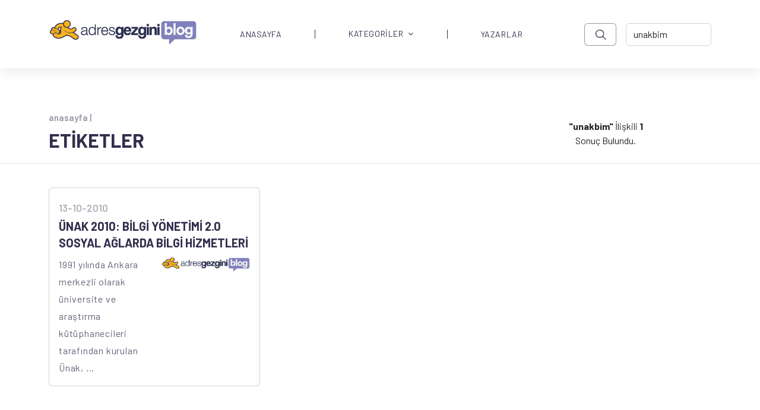

--- FILE ---
content_type: text/html; charset=utf-8
request_url: https://blog.adresgezgini.com/etiket?ara=unakbim
body_size: 4070
content:
<!DOCTYPE html>
<html lang="tr">
  <head>
    

    
    <meta charset="utf-8">
    <meta http-equiv="X-UA-Compatible" content="IE=edge">
    <meta name="keywords" content="Blog AdresGezgini" />
    <meta name="description" content="Blog AdresGezgini" />
    <meta name="viewport" content="width=device-width, initial-scale=1, maximum-scale=1" />
    <title>Blog AdresGezgini</title>

    <link rel="shortcut icon" href="https://adresgezgini.com/themes/2018/images/favicon/favicon.png">

    <link rel="canonical" href="https://blog.adresgezgini.com/" />


    <link rel="apple-touch-icon" href="https://blog.adresgezgini.com/upload/1/adresgezgini-logo.png">
    <link rel="apple-touch-icon" sizes="72x72" href="https://blog.adresgezgini.com/upload/1/adresgezgini-logo.png">
    <link rel="apple-touch-icon" sizes="114x114" href="https://blog.adresgezgini.com/upload/1/adresgezgini-logo.png">
    
    <link rel="preconnect" href="https://fonts.googleapis.com">
    <link rel="preconnect" href="https://fonts.gstatic.com" crossorigin>
    <link href="https://fonts.googleapis.com/css2?family=Barlow:ital,wght@0,100;0,200;0,300;0,400;0,500;0,600;0,700;0,800;0,900;1,100;1,200;1,300;1,400;1,500;1,600;1,700;1,800;1,900&family=Montserrat:ital,wght@0,100;0,200;0,300;0,400;0,500;0,600;0,700;0,800;0,900;1,100;1,200;1,300;1,400;1,500;1,600;1,700;1,800;1,900&display=swap" rel="stylesheet">

    <script>
!function(e){"use strict"
var n=function(n,t,o){function i(e){return f.body?e():void setTimeout(function(){i(e)})}var d,r,a,l,f=e.document,s=f.createElement("link"),u=o||"all"
return t?d=t:(r=(f.body||f.getElementsByTagName("head")[0]).childNodes,d=r[r.length-1]),a=f.styleSheets,s.rel="stylesheet",s.href=n,s.media="only x",i(function(){d.parentNode.insertBefore(s,t?d:d.nextSibling)}),l=function(e){for(var n=s.href,t=a.length;t--;)if(a[t].href===n)return e()
setTimeout(function(){l(e)})},s.addEventListener&&s.addEventListener("load",function(){this.media=u}),s.onloadcssdefined=l,l(function(){s.media!==u&&(s.media=u)}),s}
"undefined"!=typeof exports?exports.loadCSS=n:e.loadCSS=n}("undefined"!=typeof global?global:this)
</script><link href="https://cdn.jsdelivr.net/npm/bootstrap@5.2.2/dist/css/bootstrap.min.css" rel="stylesheet"><link href="https://blog.adresgezgini.com/themes/2022/assets/libs/OwlCarousel2-2.3.4/dist/assets/owl.carousel.min.css?v=544" rel="stylesheet"><link href="https://cdnjs.cloudflare.com/ajax/libs/font-awesome/4.7.0/css/font-awesome.min.css" rel="stylesheet"><link href="https://blog.adresgezgini.com/themes/2022/assets/style.css?v=544" rel="stylesheet"><link href="https://cdn.jsdelivr.net/npm/select2@4.1.0-rc.0/dist/css/select2.min.css" rel="stylesheet"><link href="https://cdnjs.cloudflare.com/ajax/libs/fancybox/3.5.7/jquery.fancybox.min.css" rel="stylesheet"><link rel="canonical" href="https://blog.adresgezgini.com/etiket?ara=unakbim"/>    <script type="application/ld+json">
        {
            "@context": "https://schema.org",
            "@type": "Blog",
            "headline": "Blog Adresgezgini",
            "description": "AdresGezgini, Google Ads Reklam, Facebook Reklam, Sponsor Bağlantı Reklam Yönetimi ve Kurumsal Çözümler, Profesyonel Destek İçin Bizi Arayın: 444-0-964",
            "image": {
                "@type": "ImageObject",
                "url": "https://blog.adresgezgini.com/upload/1/adresgezgini-logo.png",
                "width": 120,
                "height": 120
            }
        }
    </script>    <style>
        .form-banner-bg{
            top: 0;
            left: 0;
        }
        .form-banner-bg img{
            content: url('https://blog.adresgezgini.com/upload/20/bizimle-iletisime-gec-form-bg_4.jpg');
            opacity: 0.08;
            width: 100%;
            height: 100%;
            object-fit: cover;
        }
        .form-card{
            opacity: 1;
            z-index: 99999;
            position: relative;

        }
        .form-card-general{
            background-color: whitesmoke;
            border: none;
        }
        .navigation {
            position: relative;
            padding-top: 50px;
            padding-bottom: 50px;
            margin: auto;
            display: block !important;
        }
        .pagination .active a {
            font-weight: bold;
            color: #0e0135 !important;
            font-family: 'Barlow', sans-serif;
            background-color: white;
            font-size: 24px;
            border: 1px solid white !important;
            border-radius: 6px;
            border-color: white;
            opacity: 1 !important;
        }
        .pagination li a {
            color: #0e0135;
            display: block;
            padding: 10px 15px 10px;
            font-family: 'Barlow', sans-serif;
            font-size: 24px;
            opacity: 0.5;
            font-weight: 600;
        }
        .pagination {
            --bs-pagination-border-color: none !important;
        }
        .section.-odd {
            min-height: 63vh;
        }
  </style>
</head>
<body>
    <div id="main">
	    <div class="layout">
        <style>
.search-btn {
    background: url('https://blog.adresgezgini.com/themes/2022/assets/images/search.png');
    background-position: center;
    background-repeat: no-repeat;
    background-size: 40%;
    border: 1px solid #312F4D80;
    border-radius: 6px;
    opacity: 1;
    width: 70px;
    height: 38px;
}

.navbar li:hover {
	cursor: pointer;
}

.navbar ul li ul {
  transition: all 0.5s ease;
}

.navbar ul li:hover > ul,
.navbar ul li ul:hover {
    visibility: visible;
    opacity: 1;
    display: block;
    position: absolute;
    box-shadow: 15px 15px 40px #7373ee33;
    background: white;
    opacity: 1;
    font-family: 'Barlow', sans-serif !important;
}

.navbar ul li ul li {
    clear: both;
    width: 100%;
    font-family: 'Barlow', sans-serif !important;
}
.navbar ul li ul li a{
	color: #312F4D;
    font-size: 15px;
}
.navbar .nav-item .dropdown-menu li {
    border-right: none !important;
    min-height: 25px;
}
.dropdown-menu .nav-item {
    height: 15px !important;
    line-height: 0.5 !important;
}
.dropdown-menu .nav-item:hover {
    background: #F5F3FF 0% 0% no-repeat padding-box;
    box-shadow: 5px 5px 10px #7373ee33;
}
.dropdown-menu .nav-item a:hover {
    color: cornflowerblue;
}
header::placeholder{
    text-align:center !important;
}
@media screen and (max-width:992px) {
    .navbar-nav .nav-item {
        height: 30px !important;
        line-height: 0 !important;
    }
    .navbar-nav .nav-item:not(:last-child) {
        border-right: none !important;
    }
}

</style>
<header class="layout--header">
	<div class="header">
        <nav class="navbar navbar-default navbar-expand-lg bg-white">
            <div class="container">
                <button class="navbar-toggler" type="button" data-bs-toggle="collapse" data-bs-target="#collapseExample" aria-controls="collapseExample" aria-expanded="false" aria-label="Toggle navigation">
                <span class="navbar-toggler-icon"></span>
                </button>
                <a class="navbar-brand" href="https://blog.adresgezgini.com/"><img src="https://blog.adresgezgini.com/upload/1/adresgezgini-logo.png" alt="adresgezgini-logo" title="adresgezgini-logo" width="250px" height="50px"/></a>
                <div class="collapse navbar-collapse" id="collapseExample">               
                    <ul class="navbar-nav ms-auto mb-2 mb-lg-0 me-xl-5">
                        <li class="nav-item ps-xl-5 pe-xl-5">
                                <a href="https://blog.adresgezgini.com/" class="nav-link ana-menuler">ANASAYFA</a></li><li class="nav-item dropdown-item dropdown dropdownItem ps-md-5 pe-md-5"><a href="https://blog.adresgezgini.com/kategoriler" class="nav-link ana-menuler pt-0">KATEGORİLER<i class="fa fa-angle-down ps-2"></i></a>  <ul class="dropdown-menu" ><li class="nav-item ps-md-3 pe-md-5 mt-2 mb-2"><a href="https://blog.adresgezgini.com/kategoriler/adresgezgini-etkinlikleri/" class="nav-link ana-menuler">AdresGezgini Etkinlikleri</a></li><li class="nav-item ps-md-3 pe-md-5 mt-2 mb-2"><a href="https://blog.adresgezgini.com/kategoriler/adresgezgini-haberler/" class="nav-link ana-menuler">AdresGezgini'nden Haberler</a></li><li class="nav-item ps-md-3 pe-md-5 mt-2 mb-2"><a href="https://blog.adresgezgini.com/kategoriler/basari-hikayeleri/" class="nav-link ana-menuler">Başarı Hikayeleri</a></li><li class="nav-item ps-md-3 pe-md-5 mt-2 mb-2"><a href="https://blog.adresgezgini.com/kategoriler/google/" class="nav-link ana-menuler">Google Ads</a></li><li class="nav-item ps-md-3 pe-md-5 mt-2 mb-2"><a href="https://blog.adresgezgini.com/kategoriler/pazarlama/" class="nav-link ana-menuler">Satış ve Pazarlama</a></li><li class="nav-item ps-md-3 pe-md-5 mt-2 mb-2"><a href="https://blog.adresgezgini.com/kategoriler/sosyal-medya/" class="nav-link ana-menuler">Sosyal Medya</a></li><li class="nav-item ps-md-3 pe-md-5 mt-2 mb-2"><a href="https://blog.adresgezgini.com/kategoriler/haberler/" class="nav-link ana-menuler">Haberler</a></li><li class="nav-item ps-md-3 pe-md-5 mt-2 mb-2"><a href="https://blog.adresgezgini.com/kategoriler/sanat/" class="nav-link ana-menuler">Sanat</a></li><li class="nav-item ps-md-3 pe-md-5 mt-2 mb-2"><a href="https://blog.adresgezgini.com/kategoriler/roportajlar/" class="nav-link ana-menuler">Röportajlar</a></li><li class="nav-item ps-md-3 pe-md-5 mt-2 mb-2"><a href="https://blog.adresgezgini.com/kategoriler/yazilim-tasarim/" class="nav-link ana-menuler">Yazılım & Tasarım</a></li><li class="nav-item ps-md-3 pe-md-5 mt-2 mb-2"><a href="https://blog.adresgezgini.com/kategoriler/kariyer/" class="nav-link ana-menuler">Kariyer</a></li><li class="nav-item ps-md-3 pe-md-5 mt-2 mb-2"><a href="https://blog.adresgezgini.com/kategoriler/yapay-zeka/" class="nav-link ana-menuler">Yapay Zeka</a></li><li class="nav-item ps-md-3 pe-md-5 mt-2 mb-2"><a href="https://blog.adresgezgini.com/kategoriler/oyun/" class="nav-link ana-menuler">Oyun</a></li><li class="nav-item ps-md-3 pe-md-5 mt-2 mb-2"><a href="https://blog.adresgezgini.com/kategoriler/gezi/" class="nav-link ana-menuler">Gezi</a></li></ul></li><li class="nav-item ps-xl-5 pe-xl-5">
                                <a href="https://blog.adresgezgini.com/yazarlar" class="nav-link ana-menuler">YAZARLAR</a></li>                    </ul>
                    <form class="d-flex" id="araform" role="search" action="https://blog.adresgezgini.com/arama" method="get">
                        <a class="search-btn not_click" href="javascript:void(0);" hidden></a>
                        <button class="btn btn-outline-success search-btn me-3" onclick="javascript:document.getElementById('araform').submit();"></button>
                        <input class="form-control" name="ara" id="ara" value="unakbim" type="search" autocomplete="off" placeholder="-> Arama Yap..." aria-label="-> adresgezgini.com">
                    </form>
                </div>
            </div>
        </nav>   
    </div>
</header>
            <section id="first" class="section -odd">
                <div class="container text-center">
                    <div class="row">
                        <div class="col-8">
                            <div class="head-banner pt-2 ">
                                <p class="text-breadcrumb pb-3"><a href="https://blog.adresgezgini.com/">anasayfa |</a></p>
                                <p class="banner-title">ETİKETLER</p>
                            </div>
                        </div>
                        <div class="col-2 m-auto">
                                                            <b>"unakbim"</b> İlişkili <b>1</b> Sonuç Bulundu.
                                </p>
                        </div>
                    </div>
                </div>
              <hr>     
            <div class="container">
                <div class="row row-cols-1 row-cols-md-3 g-4 pt-4 pb-4 mini-cards">
                                        <div class="col">
                        <a href="unak-2010-bilgi-yonetimi-2-0-sosyal-aglarda-bilgi-hizmetleri-1">
                            <div class="card h-100">
                            <div class="card-body">
                                <p class="card-text"><small class="text-muted">13-10-2010</small></p>
                                <h5 class="ps-md-0 card-title blog-card-subtitle">ÜNAK 2010: BİLGİ YÖNETİMİ 2.0 SOSYAL AĞLARDA BİLGİ HİZMETLERİ</h5>
                                <div class="row">
                                <div class="col-6">
                                    <p class="card-text">1991 yılında Ankara merkezli olarak üniversite ve araştırma kütüphanecileri tarafından kurulan Ünak, ...</p>
                                </div>
                                <div class="col-6">
                                    <img src="https://blog.adresgezgini.com/upload/1/adresgezgini-logo.png" class="card-img-top" alt="ÜNAK 2010: BİLGİ YÖNETİMİ 2.0 SOSYAL AĞLARDA BİLGİ HİZMETLERİ">
                                </div>
                                </div>
                            </div>
                            </div>
                        </a>
                    </div>
                                    </div>
            </div>
            <nav class="pagination pb-3">
                <ul>
                                    </ul>
            </nav>
           
            </section>   
            <div class="layout--footer">
  <footer class="pt-5 pb-1">
    <div class="container">
        <div class="row">
            <div class="col-12 col-sm-12 col-md-12 col-lg-12 col-xl-2 m-auto pb-4 pb-lg-0 text-center text-lg-left">
                <a class="navbar-brand" href="https://blog.adresgezgini.com/"><img src="https://blog.adresgezgini.com/upload/1/adresgezgini-logo.png" alt="adresgezgini-logo" title="adresgezgini-logo" width="250px" height="50px"/></a>
            </div>
            <div class="col-12 col-sm-12 col-md-12 col-lg-12 col-xl-10 m-auto">
                                <ul class="nav justify-content-center justify-content-lg-end footer-lists">
                                        <li class="nav-item mb-2 mb-lg-0"><a href="https://blog.adresgezgini.com/kategoriler/gezi/" class="nav-link px-2">Gezi</a></li>
                                        <li class="nav-item mb-2 mb-lg-0"><a href="https://blog.adresgezgini.com/kategoriler/sanat/" class="nav-link px-2">Sanat</a></li>
                                        <li class="nav-item mb-2 mb-lg-0"><a href="https://blog.adresgezgini.com/kategoriler/haberler/" class="nav-link px-2">Haberler</a></li>
                                        <li class="nav-item mb-2 mb-lg-0"><a href="https://blog.adresgezgini.com/kategoriler/google/" class="nav-link px-2">Google Ads</a></li>
                                        <li class="nav-item mb-2 mb-lg-0"><a href="https://blog.adresgezgini.com/kategoriler/adresgezgini-haberler/" class="nav-link px-2">AdresGezgini'nden Haberler</a></li>
                                        <li class="nav-item mb-2 mb-lg-0"><a href="https://blog.adresgezgini.com/kategoriler/roportajlar/" class="nav-link px-2">Röportajlar</a></li>
                                        <li class="nav-item mb-2 mb-lg-0"><a href="https://blog.adresgezgini.com/kategoriler/pazarlama/" class="nav-link px-2">Satış ve Pazarlama</a></li>
                                        <li class="nav-item mb-2 mb-lg-0"><a href="https://blog.adresgezgini.com/kategoriler/adresgezgini-etkinlikleri/" class="nav-link px-2">AdresGezgini Etkinlikleri</a></li>
                                        <li class="nav-item mb-2 mb-lg-0"><a href="https://blog.adresgezgini.com/kategoriler/sosyal-medya/" class="nav-link px-2">Sosyal Medya</a></li>
                                    </ul>
            </div>
        </div>
        <div class="d-flex flex-column flex-sm-row text-center text-md-left justify-content-between py-4 my-4 border-top">
            <p>Copyright © 2022 AdresGezgini | Tüm Hakları Saklıdır. Google Third-Party Policy / Disclosure Notice</p>
            <ul class="list-unstyled justify-content-center justify-content-lg-left d-flex social-icons-list pt-4 pt-md-0">
                <li class="ms-3 pe-4 pt-md-1 text-center sayac">
                    <i class="fa fa-eye" aria-hidden="true">
                        2625765                    </i>
                </li>
                <li class="ms-3 pe-4"><a class="link-dark" href="http://facebook.com/adresgezgini"><i class="fa fa-facebook" aria-hidden="true"></i></a></li>
                <li class="ms-3 pe-4"><a class="link-dark" href="http://instagram.com/adresgezgini"><i class="fa fa-instagram" aria-hidden="true"></i></use></svg></a></li>
                <li class="ms-3 pe-4"><a class="link-dark" href="http://twitter.com/adresgezgini"><i class="fa fa-twitter" aria-hidden="true"></i></use></svg></a></li>
                <li class="ms-3 pe-4"><a class="link-dark" href="https://linkedin.com/company/adresgezgini"><i class="fa fa-linkedin" aria-hidden="true"></i></use></svg></a></li>
                <li class="ms-3 pe-4"><a class="link-dark" href="http://youtube.com/adresgezgini"><i class="fa fa-youtube" aria-hidden="true"></i></use></svg></a></li>
            </ul>
        </div>
    </div>
  </footer>
</div>         
          </div>
      </div>
    </div>
  </body>
</html

--- FILE ---
content_type: text/css
request_url: https://blog.adresgezgini.com/themes/2022/assets/style.css?v=544
body_size: 2654
content:
html,
body,
div,
span,
applet,
object,
iframe,
h1,
h2,
h3,
h4,
h5,
h6,
p,
blockquote,
pre,
a,
abbr,
acronym,
address,
big,
cite,
code,
del,
dfn,
em,
img,
ins,
kbd,
q,
s,
samp,
small,
strike,
strong,
sub,
sup,
tt,
var,
b,
u,
i,
center,
dl,
dt,
dd,
ol,
ul,
li,
fieldset,
form,
label,
legend,
table,
caption,
tbody,
tfoot,
thead,
tr,
th,
td,
article,
aside,
canvas,
details,
embed,
figure,
figcaption,
footer,
header,
hgroup,
menu,
nav,
output,
ruby,
section,
summary,
time,
mark,
audio,
video {
    margin: 0;
    padding: 0;
    border: 0;
    font-size: 100%;
    font-family: 'Barlow', sans-serif;
    vertical-align: baseline
}

.bg-white{
    background: #FFFFFF 0% 0% no-repeat padding-box;
    --bs-bg-opacity: 1;
    box-shadow: 0px 5px 20px #312f4d1a !important;

}
.navbar{
    --bs-navbar-brand-padding-y: 1.3125rem !important;
}
.nav-item{
    font-family: 'Barlow', sans-serif;
    letter-spacing: 0.54px;
}
.nav-item a {
    color: #312F4D; 
    font-size: 14px;
}
.navbar-nav .nav-item:not(:last-child){
    border-right: 1px solid #312F4D !important;
}
.navbar-nav .nav-item{
    height: 15px !important;
    line-height: 0 !important;
}
.section.-odd {
    background: #fff !important;
    padding: 75px 0 0px;
    height: auto;
}
.section.-even {
    background: #fff !important;
    padding: 30px 0 0px;
    height: auto;
}
.section.-grey {
    background: #312F4D08 !important;
    padding: 30px 0 30px;
    height: auto;
}
.section.-form {
    background: #312F4D0F !important;
    padding: 0px 0 30px;
    height: auto;
}
.layout--footer{
    background: #312F4D14 0% 0% no-repeat padding-box;
}
.last-blog-card {
    border: none !important;
}
.card .text-muted {
    text-align: left;
    font: normal normal 600 17px/34px 'Barlow', sans-serif;
    letter-spacing: 0px;
    color: #312F4D80 !important;
}

.card .card-title {
    text-align: left;
    font: normal normal bold 30px/42px 'Barlow', sans-serif;
    letter-spacing: 0px;
    color: #312F4D;
}
.card .card-text{
    text-align: left;
    font: normal normal normal 16px/29px 'Barlow', sans-serif;
    letter-spacing: 0.8px;
    color: #312F4D;
    opacity: 0.75;
}
.card-small-image img {
    border-radius: 30px !important;
}
.card-name {
    color: #312F4D !important;
    font: normal normal bold 17px/38px 'Barlow', sans-serif;
}
.card-second{
    color: #312F4D !important;
    font: normal normal normal 17px/38px 'Barlow', sans-serif;
}
@media screen and (min-width:1400px) {
    .card-small-image p{
        margin-left: -4% !important;
    }
    .small-card-img-align {
        width: 5% !important;
    }
}
.layout--footer ul li a {
    font: normal normal normal 14px/0px 'Barlow', sans-serif;
    letter-spacing: 0px;
    color: #312F4D;
}
.layout--footer ul.footer-lists li:not(:last-child){
    border-right: 1px solid #312F4D !important;
}

.social-icons-list li a {
    font-size: 25px !important;
}
.multi-blogs .last-blog-card{
    border: none !important;
}
.three-blog-cards{
    border: none !important;
    border-radius: unset !important;
}
.card-subtitle {
    font: normal normal bold 26px/42px 'Barlow', sans-serif !important;
}
.blog-card-subtitle {
    font: normal normal bold 20px/42px 'Barlow', sans-serif !important;
    line-height: 1.75rem !important;
}
.three-blog-card-img {
    border-radius: 6px !important
}
footer {
    display: flex !important;
}
.main-left-title {
    text-align: left;
    font: normal normal 900 30px/40px 'Barlow', sans-serif;
    letter-spacing: 1.8px;
    color: #312F4D;
    opacity: 1;
    text-transform: uppercase;
}
.mini-cards img {
    border-radius: 6px !important;
}
hr {
    opacity: 0.15 !important;
}
.banner-form-input{
    padding: 0.575rem 0.75rem !important;
}
.send-btn:hover {
    box-shadow: 5px 5px 10px 0 rgb(49 47 77 / 60%) !important;
    background-color: #312F4D !important;
    border-color: #312F4D !important;
}
.banner-form-input::placeholder {
    text-align: left !important;
}
.send-btn {
    background: #312F4D 0% 0% no-repeat padding-box !important;
    border: 1px solid #D2EFF8 !important;
    border-radius: 6px !important;
    opacity: 1;
    width: 100%;
    padding: 0.575rem 0.75rem !important;
}
.text-breadcrumb{
    text-align: left;
    font: normal normal 600 15px/0px 'Barlow', sans-serif;
    letter-spacing: 0px;
    color: #312F4D80 !important;
}
.banner-title {
    letter-spacing: 0px;
    color: #312F4D;
    font: normal normal bold 32px/45px 'Barlow', sans-serif !important;
    text-align: left;
    text-transform: uppercase;
}

.article-text {
    text-align: left;
    font: normal normal medium 20px/40px 'Barlow', sans-serif !important;
    letter-spacing: 0.8px;
    color: #707070;
    opacity: 1;
}
.article-content .article-content-list li {
    text-align: left;
    font: normal normal medium 20px/40px 'Barlow', sans-serif !important;
    letter-spacing: 0.8px;
    color: #707070;
    opacity: 1;
    list-style: decimal;
}
.article-tag-list li {
    width: 250px !important;
    height: 45px;
    background: #312F4D1A 0% 0% no-repeat padding-box;
    border-radius: 6px;
    opacity: 1;
    text-align: center;
}
.article-tag-list li p {
    transform: translateY(50%);
}
.comment-align{
    background: #FFFFFF 0% 0% no-repeat padding-box;
    border-radius: 6px;
}
.article-img img {
    border-radius: 6px;
}
.comment-align-answer {
    border-radius: 6px;
}
.card-medium-image img{
    border-radius: 43px !important;
}
.card-medium-image-align {
    text-align: center;
    margin-top: auto !important;
    margin-bottom: auto;
}
.card-medium-image .text-muted {
    font: normal normal 600 15px/34px 'Barlow', sans-serif;
    letter-spacing: 0px;
    color: #312F4D80 !important;
}
.main-left-title span{
    font: normal normal normal 30px/40px 'Barlow', sans-serif !important;
}
.float-right {
    float: right !important;
}
.w-32 {
    max-width: 32% !important;
}
.row a {
    text-decoration: none !important;
}

.search-btn:hover {
    color: #312F4D !important;
    background-color: white !important;
    border-color: #312F4D !important;
    box-shadow: 0px 5px 20px #312f4d1a !important;
}
::placeholder {
    text-align: center; 
}
@media screen and (min-width: 1400px){
    .container, .container-lg, .container-md, .container-sm, .container-xl, .container-xxl {
        max-width: 1574px !important;
    }
}
.layout {
    overflow-x: hidden !important;
}
@media screen and (min-width: 768px){
    .blog-card-subtitle-align {
        min-height: 60px !important;
    }
}
#agRegisterForm_0 .form-control {
    display: block;
    width: 100%;
    padding: 0.575rem 0.75rem !important;
    font-size: 1rem;
    font-weight: 400;
    line-height: 1.5;
    color: #212529;
    background-color: #fff;
    background-clip: padding-box;
    border: 1px solid #ced4da;
    appearance: none;
    border-radius: 0.375rem;
    transition: border-color .15s ease-in-out,box-shadow .15s ease-in-out;
    margin-right: 1rem !important;
}
#agRegisterForm_0 .form-control::placeholder{
    text-align: left;
}
#agRegisterForm {
    display: flex !important;
}
#agRegisterForm_0 .btn {
    background: #312F4D 0% 0% no-repeat padding-box !important;
    border-radius: 6px !important;
    opacity: 1;
    width: 100%;
    padding: 0.575rem 0.75rem !important;
    color: white;
    text-transform: uppercase !important;
    border: none;

}
#agRegisterForm_0 .btn:hover {
    box-shadow: 5px 5px 10px 0 rgb(49 47 77 / 60%) !important;
    background-color: #312F4D !important;
    border-color: #312F4D !important;
}
.general_header h3 {
    text-align: left;
    font: normal normal 900 30px/40px 'Barlow', sans-serif;
    letter-spacing: 1.8px;
    color: #312F4D;
    opacity: 1;
    text-transform: uppercase;
    padding-bottom: 1rem;
}
.general_header p {
    display: none !important;
}
.general_content{
    padding-bottom: 1.5rem!important;
}
.general_main_div {
    padding-top: 1.5rem!important;
}
.spanhidden {
    display: none !important;
}


@media (min-width: 768px){
    #agRegisterForm_0 .col-md-10 {
        flex: 0 0 auto;
        width: 67.5%;
    }
    #agRegisterForm_0 .col-md-3 {
        flex: 0 0 auto;
        width: 50%;
    }
    #agRegisterForm_0 .col-md-2 {
        flex: 0 0 auto;
        width: 32.5%;
        padding-right: 0;
    }
}
#agRegisterForm_0 .col-md-3 {
    padding-bottom: 1.5rem!important;
}
.article-texts img {
    width: 100% !important;
    height: 100% !important;
}
.etiket-row .border {
    border-radius: 6px;
    font: normal normal 400 15px/20px 'Barlow', sans-serif;
    background: #312F4D1A 0% 0% no-repeat padding-box !important;
}
.pagination ul{
    display: inline-flex;
    list-style: none;
    text-align: center;
}

.navigation {
    position: relative;
    padding-top: 50px;
    padding-bottom: 50px;
    margin: auto;
    display: block !important;
}
.pagination .active a {
    font-weight: bold;
    color: #0e0135 !important;
    font-family: 'Barlow', sans-serif;
    background-color: white;
    font-size: 26px;
    border: 1px solid white !important;
    border-radius: 6px;
    border-color: white;
    opacity: 1 !important;
    padding: 7px 10px 10px;
}
.pagination li a {
    color: #0e0135;
    display: block;
    padding: 10px 15px 10px;
    font-family: 'Barlow', sans-serif;
    font-size: 24px;
    opacity: 0.5;
    font-weight: 600;
}
.pagination {
    --bs-pagination-border-color: none !important;
    justify-content: center;

}
[data-filter-item] {
    padding: 15px;
    background-color: #ccc;
    border: 1px solid #fff;
}

.hidden {
    display: none;
}
::placeholder{
    text-align: left !important;
 }
 @media screen and (min-width:762px) and (max-width:991px) {
    .article-h-body {
        min-height: 6rem !important;
    }
 }
 @media screen and (min-width:768px) {
    .social-icons-ad{
        display: block;
    }
 }
 @media screen and (max-width:767px) {
    .social-icons-ad{
        display: none !important;
    }
 }
.text-breadcrumb a {
    font: normal normal 600 15px/0px 'Barlow', sans-serif;
    letter-spacing: 0px;
    color: #312F4D80 !important;
    text-decoration: none;
}
.modalbox.success,
.modalbox.error {
    font: normal normal 500 17px/30px 'Barlow', sans-serif;
    transition: all 0.3s cubic-bezier(0.25, 0.8, 0.25, 1);
    -webkit-border-radius: 2px;
    -moz-border-radius: 2px;
    border-radius: 6px;
    background: #fff;
    padding: 50px 50px 35px;
    text-align: center;
    margin-top: 50px;
    color: #0e0135 !important;
    box-shadow: 10px 10px 40px 0 rgb(49 47 77 / 50%);
}

.modalbox.success .icon,
.modalbox.error .icon {
    padding-top: 15px !important;
}

.modalbox.success.animate .icon,
.modalbox.error.animate .icon {
    -webkit-animation: fall-in 0.75s;
    -moz-animation: fall-in 0.75s;
    -o-animation: fall-in 0.75s;
    animation: fall-in 0.75s;
    box-shadow: 0 1px 3px rgba(0, 0, 0, 0.12), 0 1px 2px rgba(0, 0, 0, 0.24);
}

.modalbox.success h1,
.modalbox.error h1 {
    font-family: 'Barlow', sans-serif;
}

.modalbox.success h2 {
    font-size: 24px;
    padding: 10px;
}
.modalbox.success p,
.modalbox.error p {
    font-family: 'Barlow', sans-serif;
    font-weight: 400;
}

.modalbox.success button,
.modalbox.error button,
.modalbox.success button:active,
.modalbox.error button:active,
.modalbox.success button:focus,
.modalbox.error button:focus {
    -webkit-transition: all 0.1s ease-in-out;
    transition: all 0.1s ease-in-out;
    -webkit-border-radius: 30px;
    -moz-border-radius: 30px;
    border-radius: 30px;
    margin-top: 15px;
    width: 80%;
    background: transparent;
    color: #0e0135;
    border-color: #0e0135;
    outline: none;
}

.modalbox.success button:hover,
.modalbox.error button:hover,
.modalbox.success button:active:hover,
.modalbox.error button:active:hover,
.modalbox.success button:focus:hover,
.modalbox.error button:focus:hover {
    color: #fff;
    background: #0e0135;
    border-color: transparent;
}

.modalbox.success .icon,
.modalbox.error .icon {
    position: relative;
    margin: 0 auto;
    margin-top: -75px;
    background: #4caf50;
    height: 75px;
    width: 75px;
    border-radius: 50%;
}

.modalbox.success .icon span,
.modalbox.error .icon span {
    position: initial;
    font-size: 4em;
    color: #fff;
    text-align: center;
    padding-top: 50px !important;
    margin-top: 50px !important;
}

.modalbox.error button,
.modalbox.error button:active,
.modalbox.error button:focus {
    color: #f44336;
    border-color: #f44336;
}

.modalbox.error button:hover,
.modalbox.error button:active:hover,
.modalbox.error button:focus:hover {
    color: #fff;
    background: #f44336;
}

.modalbox.error .icon {
    background: #f44336;
}

.modalbox.error .icon span {
    padding-top: 25px;
}

.center {
    float: none;
    margin-left: auto;
    margin-right: auto;
    /* stupid browser compat. smh */
}

.center .change {
    clearn: both;
    display: block;
    font-size: 10px;
    color: #ccc;
    margin-top: 10px;
}
@-webkit-keyframes fall-in {
    0% {
        -ms-transform: scale(3, 3);
        -webkit-transform: scale(3, 3);
        transform: scale(3, 3);
        opacity: 0;
    }
    50% {
        -ms-transform: scale(1, 1);
        -webkit-transform: scale(1, 1);
        transform: scale(1, 1);
        opacity: 1;
    }
    60% {
        -ms-transform: scale(1.1, 1.1);
        -webkit-transform: scale(1.1, 1.1);
        transform: scale(1.1, 1.1);
    }
    100% {
        -ms-transform: scale(1, 1);
        -webkit-transform: scale(1, 1);
        transform: scale(1, 1);
    }
}

@-moz-keyframes fall-in {
    0% {
        -ms-transform: scale(3, 3);
        -webkit-transform: scale(3, 3);
        transform: scale(3, 3);
        opacity: 0;
    }
    50% {
        -ms-transform: scale(1, 1);
        -webkit-transform: scale(1, 1);
        transform: scale(1, 1);
        opacity: 1;
    }
    60% {
        -ms-transform: scale(1.1, 1.1);
        -webkit-transform: scale(1.1, 1.1);
        transform: scale(1.1, 1.1);
    }
    100% {
        -ms-transform: scale(1, 1);
        -webkit-transform: scale(1, 1);
        transform: scale(1, 1);
    }
}

@-o-keyframes fall-in {
    0% {
        -ms-transform: scale(3, 3);
        -webkit-transform: scale(3, 3);
        transform: scale(3, 3);
        opacity: 0;
    }
    50% {
        -ms-transform: scale(1, 1);
        -webkit-transform: scale(1, 1);
        transform: scale(1, 1);
        opacity: 1;
    }
    60% {
        -ms-transform: scale(1.1, 1.1);
        -webkit-transform: scale(1.1, 1.1);
        transform: scale(1.1, 1.1);
    }
    100% {
        -ms-transform: scale(1, 1);
        -webkit-transform: scale(1, 1);
        transform: scale(1, 1);
    }
}

@-webkit-keyframes plunge {
    0% {
        margin-top: -100%;
    }
    100% {
        margin-top: 25%;
    }
}

@-moz-keyframes plunge {
    0% {
        margin-top: -100%;
    }
    100% {
        margin-top: 25%;
    }
}

@-o-keyframes plunge {
    0% {
        margin-top: -100%;
    }
    100% {
        margin-top: 25%;
    }
}
@-moz-keyframes fall-in {
    0% {
        -ms-transform: scale(3, 3);
        -webkit-transform: scale(3, 3);
        transform: scale(3, 3);
        opacity: 0;
    }
    50% {
        -ms-transform: scale(1, 1);
        -webkit-transform: scale(1, 1);
        transform: scale(1, 1);
        opacity: 1;
    }
    60% {
        -ms-transform: scale(1.1, 1.1);
        -webkit-transform: scale(1.1, 1.1);
        transform: scale(1.1, 1.1);
    }
    100% {
        -ms-transform: scale(1, 1);
        -webkit-transform: scale(1, 1);
        transform: scale(1, 1);
    }
}

@-webkit-keyframes fall-in {
    0% {
        -ms-transform: scale(3, 3);
        -webkit-transform: scale(3, 3);
        transform: scale(3, 3);
        opacity: 0;
    }
    50% {
        -ms-transform: scale(1, 1);
        -webkit-transform: scale(1, 1);
        transform: scale(1, 1);
        opacity: 1;
    }
    60% {
        -ms-transform: scale(1.1, 1.1);
        -webkit-transform: scale(1.1, 1.1);
        transform: scale(1.1, 1.1);
    }
    100% {
        -ms-transform: scale(1, 1);
        -webkit-transform: scale(1, 1);
        transform: scale(1, 1);
    }
}

@-o-keyframes fall-in {
    0% {
        -ms-transform: scale(3, 3);
        -webkit-transform: scale(3, 3);
        transform: scale(3, 3);
        opacity: 0;
    }
    50% {
        -ms-transform: scale(1, 1);
        -webkit-transform: scale(1, 1);
        transform: scale(1, 1);
        opacity: 1;
    }
    60% {
        -ms-transform: scale(1.1, 1.1);
        -webkit-transform: scale(1.1, 1.1);
        transform: scale(1.1, 1.1);
    }
    100% {
        -ms-transform: scale(1, 1);
        -webkit-transform: scale(1, 1);
        transform: scale(1, 1);
    }
}

@keyframes fall-in {
    0% {
        -ms-transform: scale(3, 3);
        -webkit-transform: scale(3, 3);
        transform: scale(3, 3);
        opacity: 0;
    }
    50% {
        -ms-transform: scale(1, 1);
        -webkit-transform: scale(1, 1);
        transform: scale(1, 1);
        opacity: 1;
    }
    60% {
        -ms-transform: scale(1.1, 1.1);
        -webkit-transform: scale(1.1, 1.1);
        transform: scale(1.1, 1.1);
    }
    100% {
        -ms-transform: scale(1, 1);
        -webkit-transform: scale(1, 1);
        transform: scale(1, 1);
    }
}

@-moz-keyframes plunge {
    0% {
        margin-top: -100%;
    }
    100% {
        margin-top: 15%;
    }
}

@-webkit-keyframes plunge {
    0% {
        margin-top: -100%;
    }
    100% {
        margin-top: 15%;
    }
}

@-o-keyframes plunge {
    0% {
        margin-top: -100%;
    }
    100% {
        margin-top: 15%;
    }
}

@keyframes plunge {
    0% {
        margin-top: -100%;
    }
    100% {
        margin-top: 15%;
    }
}
@media screen and (min-width:992px) {
    .w-20{
        max-width: 20% !important;
    }
}
.social-icons-list .sayac{min-width: 100px;padding-top: 0.75rem;}